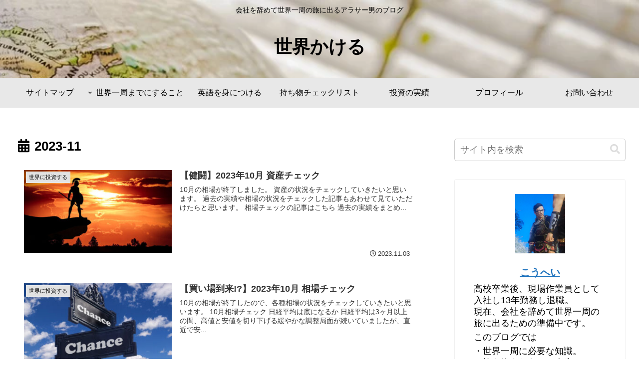

--- FILE ---
content_type: text/html; charset=utf-8
request_url: https://www.google.com/recaptcha/api2/aframe
body_size: 257
content:
<!DOCTYPE HTML><html><head><meta http-equiv="content-type" content="text/html; charset=UTF-8"></head><body><script nonce="o7X3UVSEIcivQqSl8sssYA">/** Anti-fraud and anti-abuse applications only. See google.com/recaptcha */ try{var clients={'sodar':'https://pagead2.googlesyndication.com/pagead/sodar?'};window.addEventListener("message",function(a){try{if(a.source===window.parent){var b=JSON.parse(a.data);var c=clients[b['id']];if(c){var d=document.createElement('img');d.src=c+b['params']+'&rc='+(localStorage.getItem("rc::a")?sessionStorage.getItem("rc::b"):"");window.document.body.appendChild(d);sessionStorage.setItem("rc::e",parseInt(sessionStorage.getItem("rc::e")||0)+1);localStorage.setItem("rc::h",'1769798398170');}}}catch(b){}});window.parent.postMessage("_grecaptcha_ready", "*");}catch(b){}</script></body></html>